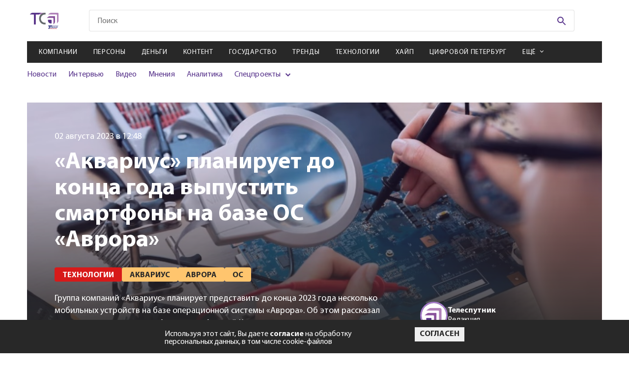

--- FILE ---
content_type: application/javascript
request_url: https://smi2.ru/counter/settings?payload=CMaGAw&cb=_callbacks____0mkwj7smr
body_size: 1521
content:
_callbacks____0mkwj7smr("[base64]");

--- FILE ---
content_type: image/svg+xml
request_url: https://telesputnik.ru/img/icons/logo-short-white.svg
body_size: 957
content:
<svg width="944" height="384" viewBox="0 0 944 384" fill="none" xmlns="http://www.w3.org/2000/svg">
<g clip-path="url(#clip0_0_10)">
<path d="M493.8 -0.199997H101.5L101 57L136.7 56.9L137.2 381.8L195.4 381.9L194.9 57H412.3L506.6 13.4L493.8 -0.199997Z" fill="#ffffff"/>
<path d="M493.6 325.8C420.9 325.8 362 265.5 362 191.3C362 117.1 421 57 493.7 57C501.5 57 509.2 57 516.6 57V0.800003C509.7 0.100003 502.7 -0.300003 495.7 -0.300003C461.1 -0.300003 428.8 8.29999 398.8 25.4C368.8 42.5 345.8 65.2 329.7 93.4C313.6 121.6 305.6 153.8 305.6 190.1C305.6 246.1 323.3 292.1 358.6 327.9C393.9 363.8 439.3 381.7 494.7 381.7C502.2 381.7 509.3 382.5 516.4 381.9V325.7C509.2 325.8 501.4 325.8 493.6 325.8Z" fill="#ffffff"/>
<path fill-rule="evenodd" clip-rule="evenodd" d="M167.8 -0.199997L97.9 -0.300003C74.3 -0.100003 51.7 7.9 34.6 24.2L-0.200012 57.6L100.4 56.9L136.7 56.8L137.2 381.7L195.4 381.8L194.9 57H299.1C319 29.2 345.6 15.9 375.9 -0.199997H167.8Z" fill="#ffffff"/>
<path fill-rule="evenodd" clip-rule="evenodd" d="M603.7 229.7C597.9 229.7 593.2 234.4 593.2 240.2V250.7C593.2 305.3 637.2 350 691 350H701.2C707 350 711.7 345.3 711.7 339.5V240.2C711.7 234.4 707 229.7 701.2 229.7H603.7Z" fill="#ffffff"/>
<path fill-rule="evenodd" clip-rule="evenodd" d="M934 10.5C934 10.5 933.9 10.5 934 10.5C933.8 10.4 933.7 10.3 933.6 10.2C927.3 3.8 918.4 -0.100006 908.5 -0.100006H697.7C674.1 0.0999939 653.5 10 634.5 25.7L593.6 57L867.5 57.4C867.8 57.4 868 57.5 868.3 57.5C868.5 57.5 868.7 57.4 868.9 57.4C878.9 57.4 886.9 65.5 886.9 75.4C886.9 75.7 886.8 76 886.8 76.3C886.8 76.4 886.8 76.6 886.8 76.7L887.2 350.6L918.4 309.7C934.2 290.7 944 270.1 944.2 246.5V35.6C944.3 25.7 940.4 16.9 934 10.5Z" fill="#ffffff"/>
<path fill-rule="evenodd" clip-rule="evenodd" d="M823.4 116C820.6 113.8 818.1 112.7 812.4 112.6L647.8 113C629.5 113.1 615.6 121.5 599.3 133.5L555.2 167.4L752.3 167C757.8 167 762.6 169.5 766 173.3C769.8 176.6 772.3 181.5 772.3 187L771.9 384.1L805.8 340C817.8 323.6 826.2 309.8 826.3 291.5L826.8 127.3C826.8 121.2 825.5 118.7 823.4 116Z" fill="#ffffff"/>
</g>
<defs>
<clipPath id="clip0_0_10">
<rect width="944" height="384" fill="white"/>
</clipPath>
</defs>
</svg>


--- FILE ---
content_type: application/javascript; charset=UTF-8
request_url: https://telesputnik.ru/pages-Article-Article.js
body_size: 6368
content:
(window.__LOADABLE_LOADED_CHUNKS__=window.__LOADABLE_LOADED_CHUNKS__||[]).push([[7,4,51],{1102:function(e,t,a){"use strict";(function(e){a(1103);var r,n=a(0),l=a.n(n);(r=("undefined"!=typeof reactHotLoaderGlobal?reactHotLoaderGlobal:a(1)).enterModule)&&r(e);var c,i,o=function(e){var t=e.show;return l.a.createElement("div",{className:"loader ".concat(t?"show":"")},l.a.createElement("svg",{width:"102",height:"98",viewBox:"0 0 102 98",fill:"none",xmlns:"http://www.w3.org/2000/svg"},l.a.createElement("path",{id:"loader-1-1",d:"M18.0002 60.0132V60.0131C18.0002 59.766 18.1028 59.5164 18.3061 59.322C18.5101 59.1268 18.7985 59.0054 19.1123 59H38.866C39.185 59 39.48 59.1201 39.6888 59.317L40.375 58.5897L39.6888 59.317C39.8956 59.5121 40 59.7639 40 60.0132V78.9868C40 79.2361 39.8956 79.4879 39.6888 79.683C39.48 79.8799 39.185 80 38.866 80H36.7961C31.7586 79.9432 26.9601 78.01 23.4434 74.6384C19.9273 71.2674 17.978 66.7343 18.0002 62.0311H18.0002V62.0264V60.0132Z",stroke:"#59358C",strokeWidth:"2"}),l.a.createElement("mask",{id:"mask0_233_618",maskUnits:"userSpaceOnUse",x:"7",y:"51",width:"40",height:"40"},l.a.createElement("circle",{cx:"27",cy:"71",r:"20",fill:"#59358C"})),l.a.createElement("g",{mask:"url(#mask0_233_618)",id:"loader-1"},l.a.createElement("path",{fillRule:"evenodd",clipRule:"evenodd",d:"M19.1049 58C18.5441 58.0072 18.0088 58.2226 17.6149 58.5993C17.221 58.9761 17.0001 59.484 17.0002 60.0132V62.0264C16.9767 67.0129 19.044 71.8059 22.7513 75.3602C26.4586 78.9145 31.5052 80.9418 36.7905 81H38.866C39.432 81 39.9748 80.7879 40.375 80.4104C40.7752 80.0328 41 79.5207 41 78.9868V60.0132C41 59.4793 40.7752 58.9672 40.375 58.5897C39.9748 58.2121 39.432 58 38.866 58H19.1049Z",fill:"#59358C"})),l.a.createElement("path",{id:"loader-2-2",d:"M61.1637 37.007H61.1308H28.4435C25.0916 37.2316 21.9191 38.5255 19.4287 40.6764L19.3997 40.7015L19.3688 40.7242L13.0395 45.3946H49.1715H49.1725V46.3946C49.6912 46.3936 50.2038 46.5015 50.6744 46.711C51.145 46.9204 51.5622 47.2262 51.8969 47.6069L61.1637 37.007ZM61.1637 37.007L61.1965 37.0049C61.7069 36.9713 62.2076 37.1126 62.6111 37.3948C62.7556 37.586 62.8621 37.7989 62.9267 38.023C63.0007 38.2796 63.0188 38.5474 62.9803 38.8103L62.9698 38.8824V38.9552V70.2731C62.7248 73.4627 61.3904 76.4918 59.1649 78.8882L59.1397 78.9154L59.1165 78.9443L54.1586 85.1472V50.3751C54.1748 49.7058 54.0376 49.0424 53.7583 48.4324C53.4876 47.8413 53.0906 47.3158 52.5964 46.8891L61.1637 37.007Z",stroke:"#8246B8",strokeWidth:"2"}),l.a.createElement("mask",{id:"mask1_233_618",maskUnits:"userSpaceOnUse",x:"0",y:"25",width:"73",height:"73"},l.a.createElement("circle",{cx:"36.5",cy:"61.5",r:"36.5",fill:"#59358C"})),l.a.createElement("g",{mask:"url(#mask1_233_618)",id:"loader-2"},l.a.createElement("path",{fillRule:"evenodd",clipRule:"evenodd",d:"M63.3102 36.6683C62.6967 36.1914 61.9181 35.9552 61.1308 36.007H28.4105C24.8337 36.2393 21.4412 37.6169 18.7751 39.9196L10 46.3946H49.1725C49.6912 46.3936 50.2038 46.5015 50.6744 46.711C51.145 46.9204 51.5622 47.2262 51.8969 47.6069C52.3057 47.9483 52.6309 48.3724 52.8491 48.8488C53.0672 49.3251 53.1729 49.842 53.1586 50.3623V88L59.8977 79.5687C62.283 77.0002 63.715 73.7445 63.9698 70.3108V38.9552C64.029 38.5509 64.001 38.1393 63.8876 37.7459C63.7741 37.3524 63.5775 36.9856 63.3102 36.6683Z",fill:"#8246B8"})),l.a.createElement("path",{id:"loader-3-3",d:"M85.2248 16.7783L85.2323 16.7857L85.2399 16.7929C85.8103 17.3294 86.2574 17.9645 86.5583 18.6593C86.8592 19.3539 87.0086 20.0958 86.9996 20.8421L86.9995 20.8421V20.8541V61.1048C86.8197 65.3187 85.073 69.3493 82.0493 72.4887L82.0189 72.5202L81.9915 72.5543L77.4585 78.1693V28.6993V28.4515C77.4585 27.2538 76.9529 26.1182 76.0745 25.2906C75.1981 24.4649 74.0215 24.0107 72.8062 24.0107H72.514H20.0553L25.8892 19.7338L25.9189 19.712L25.9469 19.6881C29.2879 16.838 33.5929 15.175 38.1145 15H80.7827C81.6168 15 82.4409 15.1588 83.2051 15.4656C83.9691 15.7724 84.6556 16.2199 85.2248 16.7783Z",stroke:"#A77CCD",strokeWidth:"2"}),l.a.createElement("mask",{id:"mask2_233_618",maskUnits:"userSpaceOnUse",x:"7",y:"0",width:"95",height:"95"},l.a.createElement("circle",{cx:"54.5",cy:"47.5",r:"47.5",fill:"#59358C"})),l.a.createElement("g",{mask:"url(#mask2_233_618)",id:"loader-3"},l.a.createElement("path",{fillRule:"evenodd",clipRule:"evenodd",d:"M85.9251 16.0645C85.2598 15.4118 84.4613 14.8924 83.5776 14.5376C82.6939 14.1829 81.7433 14 80.7827 14H38.0953C33.3486 14.1794 28.8194 15.9232 25.2979 18.9273L17 25.0107H72.514H72.8062C73.7749 25.0107 74.7038 25.3732 75.3888 26.0185C76.0737 26.6638 76.4585 27.539 76.4585 28.4515V28.6993V81L82.7696 73.1824C85.9624 69.8673 87.8141 65.5987 87.9995 61.1257V20.8541C88.0102 19.9658 87.8322 19.0844 87.476 18.2619C87.1197 17.4393 86.5924 16.6922 85.9251 16.0645Z",fill:"#A77CCD"}))))},s=o;t.a=s,(c=("undefined"!=typeof reactHotLoaderGlobal?reactHotLoaderGlobal:a(1)).default)&&(c.register(o,"Loader","C:\\telesputnik-front\\telesputnik-frontend\\src\\components\\Loader\\Loader.tsx"),c.register(s,"default","C:\\telesputnik-front\\telesputnik-frontend\\src\\components\\Loader\\Loader.tsx")),(i=("undefined"!=typeof reactHotLoaderGlobal?reactHotLoaderGlobal:a(1)).leaveModule)&&i(e)}).call(this,a(2)(e))},1103:function(e,t,a){},127:function(e,t,a){"use strict";a.r(t),function(e){a.d(t,"default",(function(){return d}));var r,n=a(0),l=a(43),c=a(12),i=a(11);a(660);(r=("undefined"!=typeof reactHotLoaderGlobal?reactHotLoaderGlobal:a(1)).enterModule)&&r(e);var o,s,m=function(e){var t=e.code,a=e.children;return n.createElement(l.a,{render:function(e){var r=e.staticContext;return r&&(r.statusCode=t),a}})};function d(){return n.createElement(m,{code:404},n.createElement(i.B,{title:"Такой страницы не найдено!",description:"Telesputnik.ru является одним из самых авторитетных и быстроразвивающихся интернет-порталов в области телевизионной индустрии, рынка OTT, медиапотребления и производства контента."}),n.createElement(i.A,null,n.createElement("div",{className:"not-found"},n.createElement("div",{className:"not-found__image"},n.createElement("img",{src:"/img/icons/404.svg"})),n.createElement("h1",null,"Такой страницы не найдено!"),n.createElement("p",null,"Попробуйте вернуться на ",n.createElement(c.a,{to:"/"},"главную страницу")))))}(o=("undefined"!=typeof reactHotLoaderGlobal?reactHotLoaderGlobal:a(1)).default)&&(o.register(m,"Status","C:\\telesputnik-front\\telesputnik-frontend\\src\\pages\\404\\404.tsx"),o.register(d,"NotFoundPage","C:\\telesputnik-front\\telesputnik-frontend\\src\\pages\\404\\404.tsx")),(s=("undefined"!=typeof reactHotLoaderGlobal?reactHotLoaderGlobal:a(1)).leaveModule)&&s(e)}.call(this,a(2)(e))},138:function(e,t,a){"use strict";a.r(t),function(e){a.d(t,"default",(function(){return H}));var r,n,l,c=a(0),i=a.n(c),o=a(11),s=a(127),m=a(9),d=a(43),u=a(12),_=a(56),h=a(89),g=a(1106),p=a(35),E=a.n(p),f=(a(673),a(5)),v=a(55),b=a(203),N=a(1102),y=a(165);function L(e){return function(e){if(Array.isArray(e))return w(e)}(e)||function(e){if("undefined"!=typeof Symbol&&null!=e[Symbol.iterator]||null!=e["@@iterator"])return Array.from(e)}(e)||k(e)||function(){throw new TypeError("Invalid attempt to spread non-iterable instance.\nIn order to be iterable, non-array objects must have a [Symbol.iterator]() method.")}()}function C(e,t){return function(e){if(Array.isArray(e))return e}(e)||function(e,t){var a=null==e?null:"undefined"!=typeof Symbol&&e[Symbol.iterator]||e["@@iterator"];if(null!=a){var r,n,l,c,i=[],o=!0,s=!1;try{if(l=(a=a.call(e)).next,0===t){if(Object(a)!==a)return;o=!1}else for(;!(o=(r=l.call(a)).done)&&(i.push(r.value),i.length!==t);o=!0);}catch(e){s=!0,n=e}finally{try{if(!o&&null!=a.return&&(c=a.return(),Object(c)!==c))return}finally{if(s)throw n}}return i}}(e,t)||k(e,t)||function(){throw new TypeError("Invalid attempt to destructure non-iterable instance.\nIn order to be iterable, non-array objects must have a [Symbol.iterator]() method.")}()}function k(e,t){if(e){if("string"==typeof e)return w(e,t);var a={}.toString.call(e).slice(8,-1);return"Object"===a&&e.constructor&&(a=e.constructor.name),"Map"===a||"Set"===a?Array.from(e):"Arguments"===a||/^(?:Ui|I)nt(?:8|16|32)(?:Clamped)?Array$/.test(a)?w(e,t):void 0}}function w(e,t){(null==t||t>e.length)&&(t=e.length);for(var a=0,r=Array(t);a<t;a++)r[a]=e[a];return r}function H(e){var t=Object(m.e)(g.b),a=Object(m.e)(g.a),r=C(Object(c.useState)(null),2),n=(r[0],r[1],C(Object(c.useState)(null),2)),l=(n[0],n[1],C(Object(c.useState)([]),2)),p=l[0],k=l[1],w=Object(y.a)(),H=Object(d.h)(),O=Object(m.d)(),S=Object(m.e)((function(e){return e.article})),A=S.status,x=S.statusArticleList,j=(Object(d.f)(),C(Object(c.useState)([]),2)),I=j[0],G=j[1],T=C(Object(c.useState)(!1),2),M=T[0],V=T[1],B=Object(m.e)(v.f),D=Object(m.e)(v.g),U=(Object(m.e)(v.k),Object(m.e)((function(e){return e.userAuth.token}))),R=function(e,t){new window.YT.Player(e,{videoId:e,events:{onStateChange:function(e){1==e.data?t.parentElement.classList.add("_play"):2==e.data&&t.parentElement.classList.remove("_play")}}})},F=function(e){return w&&"string"==typeof e&&2===e.split(" ").length?i.a.createElement("br",null):" "};function Y(e){V(e)}Object(c.useEffect)((function(){var e=document.querySelectorAll(".page-article__body a");e&&e.forEach((function(e){var t=e.getAttribute("href");t&&t.indexOf("ru.tophosts.net")>-1?(window.gtag&&window.gtag("event","link",{action:"view",id:"tophosts"}),e.setAttribute("target","_blank"),e.addEventListener("click",(function(){window.gtag&&window.gtag("event","link",{action:"click",id:"tophosts"})}))):t&&t.indexOf("cloudvps.by")>-1&&(window.gtag&&window.gtag("event","link",{action:"view",id:"cloudvps"}),e.setAttribute("target","_blank"),e.addEventListener("click",(function(){window.gtag&&window.gtag("event","link",{action:"click",id:"cloudvps"})})))}))}),[]),Object(c.useEffect)((function(){"IDLE"==A&&O(Object(_.a)({slug:H.slug}));var e=document.createElement("script");e.src="https://www.youtube.com/iframe_api";var t=document.getElementsByTagName("script")[0];return t.parentNode.insertBefore(e,t),setTimeout((function(){document.querySelectorAll("iframe").forEach((function(e){window.YT?R(e.getAttribute("id"),e):window.onYouTubeIframeAPIReady=R(e.getAttribute("id"),e)}))}),1e3),function(){O(Object(_.c)())}}),[]),Object(c.useEffect)((function(){"SUCCESS"==A&&(t&&G([{path:t.path,slug:t.slug,next_post:{slug:t.next_post&&t.next_post.slug||null}}]),O(Object(_.c)()))}),[A]),Object(c.useEffect)((function(){"SUCCESS"==x&&(G([].concat(L(I),[a])),O(Object(h.c)()),setTimeout((function(){document.querySelectorAll("iframe").forEach((function(e){window.YT?R(e.getAttribute("id"),e):window.onYouTubeIframeAPIReady=R(e.getAttribute("id"),e)}))}),1e3))}),[x]),Object(c.useEffect)((function(){var e=[];document.querySelectorAll(".page-article").forEach((function(t){e.push(window.scrollY+t.getBoundingClientRect().top)})),k(e)}),[I]);var Z=function(e){e.target.documentElement.scrollTop,I[I.length-1]&&I[I.length-1].next_post&&0!==I[I.length-1].next_post&&e.target.documentElement.scrollHeight-(e.target.documentElement.scrollTop+window.innerHeight)<100&&(document.removeEventListener("scroll",Z),"IDLE"==x&&I[I.length-1].next_post.slug&&O(Object(h.a)({slug:I[I.length-1].next_post.slug})))},q=function(e){var t,a=p.filter((function(e,t){return window.scrollY>e}));(t=I[a.length-1])&&window.history.replaceState(null,null,"/".concat(t.path,"/").concat(t.slug))};return Object(c.useEffect)((function(){return document.addEventListener("scroll",Z),document.addEventListener("scroll",q),function(){document.removeEventListener("scroll",Z),document.removeEventListener("scroll",q)}}),[I,t,p]),"FAILURE"==A?i.a.createElement(s.default,null):i.a.createElement(i.a.Fragment,null,i.a.createElement(o.B,{title:t.seo_title&&t.seo_title||t.title,description:t.seo_description&&t.seo_description||Object(f.a)("description",t.meta),image:t.announce_img,url:"https://telesputnik.ru".concat(e.match.url),canonical:"https://telesputnik.ru".concat(t.link),status:t.status}),i.a.createElement("main",{className:E()("page page-article","video"===t.type&&"page-article--video","container container--page",t.slug,"LOADING"==A&&"_loading"),id:"page_"+t.key,"data-index":"0"},i.a.createElement("input",{type:"hidden",name:"hash",value:"".concat(t.path,"/").concat(t.slug)}),i.a.createElement("div",{className:"article-header page-article__header--mobile"},i.a.createElement("div",{className:E()("article-header__left--full")},i.a.createElement("img",{className:"article-header__img",src:t.announce_img,alt:"img"}))),i.a.createElement("div",{className:"article-header page-article__header"},!I.length&&i.a.createElement(N.a,{show:"LOADING"==A||""}),i.a.createElement("div",{className:E()("article-header__left",null===t.author&&"article-header__left--full")},i.a.createElement("img",{className:"article-header__img",src:t.announce_img,alt:"img"}),i.a.createElement("span",{className:"article-header__date"},t.date),i.a.createElement("h1",{className:"article-header__title",dangerouslySetInnerHTML:{__html:t.title}}),i.a.createElement("ul",{className:"article-header__list"},t.exclusive_material&&i.a.createElement("li",{className:"article-header__item"},i.a.createElement("span",{className:"tag article-header__tag"},"Эксклюзив")),t.category&&i.a.createElement("li",{className:"article-header__item"},i.a.createElement(u.a,{to:"/materials/"+t.categorySlug},i.a.createElement("span",{className:"tag article-header__tag"},t.category))),t.tags&&t.tags.length>0&&t.tags.map((function(e,t){return i.a.createElement("li",{key:t,className:"article-header__item"},i.a.createElement(u.a,{to:"/tags/"+e.slug},i.a.createElement("span",{className:"tag article-header__tag"},e.title)))}))),i.a.createElement("p",{className:"article-header__description"},t.announce_text&&i.a.createElement("span",{dangerouslySetInnerHTML:{__html:t.announce_text}}))),i.a.createElement("div",{className:E()("article-header__right")},i.a.createElement(i.a.Fragment,null,t.author&&i.a.createElement(i.a.Fragment,null,i.a.createElement("div",{className:"article-author article-header__author"},i.a.createElement("div",{className:"article-author__img"},t.author.avatar?i.a.createElement("img",{src:t.author.avatar,alt:"img"}):t.author.username&&t.author.surname?i.a.createElement("div",null,t.author.username[0],t.author.surname[0]):null),i.a.createElement("div",{className:"article-author__info"},i.a.createElement("span",{className:"article-author__title"},t.author.username,F(t.author.username),t.author.surname),i.a.createElement("p",{className:"article-author__description"},t.author.profession))),t.additional_authors&&t.additional_authors.length>0&&i.a.createElement("div",{className:"additional-authors"},t.additional_authors.slice(0,3).map((function(e,t){return i.a.createElement("div",{key:t,className:"article-author"},i.a.createElement("div",{className:"article-author__img"},e.avatar?i.a.createElement("img",{src:e.avatar,alt:"img"}):i.a.createElement("div",null,e.username[0],e.surname[0])),i.a.createElement("div",{className:"article-author__info"},i.a.createElement("span",{className:"article-author__title"},e.username,F(e.username),e.surname),i.a.createElement("p",{className:"article-author__description"},e.profession)))}))))))),i.a.createElement("div",{className:"page-article__author"},t.author&&i.a.createElement("div",{className:"article-author article-header__author"},i.a.createElement("div",{className:"article-author__img"},t.author.avatar?i.a.createElement("img",{src:t.author.avatar,alt:"img"}):t.author.username&&t.author.surname?i.a.createElement("div",null,t.author.username[0],t.author.surname[0]):null),i.a.createElement("div",{className:"article-author__info"},i.a.createElement("span",{className:"article-author__title"},t.author.username,F(t.author.username),t.author.surname),i.a.createElement("p",{className:"article-author__description"},t.author.profession))),t.additional_authors&&t.additional_authors.length>0&&i.a.createElement("div",{className:"additional-authors"},t.additional_authors.slice(0,3).map((function(e,t){return i.a.createElement("div",{key:t,className:"article-author"},i.a.createElement("div",{className:"article-author__img"},e.avatar?i.a.createElement("img",{src:e.avatar,alt:"img"}):i.a.createElement("div",null,e.username[0],e.surname[0])),i.a.createElement("div",{className:"article-author__info"},i.a.createElement("span",{className:"article-author__title"},e.username,F(e.username),e.surname),i.a.createElement("p",{className:"article-author__description"},e.profession)))})))),i.a.createElement("div",{className:"page-article__description"},t.announce_text&&i.a.createElement("span",{dangerouslySetInnerHTML:{__html:t.announce_text}})),i.a.createElement("div",{className:"page-article__wrapper"},i.a.createElement("div",{className:"page-article__body"},t.banner&&i.a.createElement("div",{className:"article-main page-article__banner",dangerouslySetInnerHTML:{__html:t.banner}}),i.a.createElement("div",{className:"article-main page-article__main"},i.a.createElement(b.Content,{html:t.content})),i.a.createElement("div",{className:"article-footer page-article__footer"},i.a.createElement("div",{className:"article-footer__top"},i.a.createElement(o.q,{postId:t.id,like:t.like,dislike:t.dislike,type:"article"}),i.a.createElement(o.J,{url:t.link,text:t.announce_text})),i.a.createElement("div",{className:"article-footer__middle"},U&&i.a.createElement(o.j,{postId:t.id,key:t.slug,newPost:M,setStatus:Y})||i.a.createElement("div",{className:"article-footer__middle-comment"},"Чтобы оставить комментарий необходимо"," ",i.a.createElement(u.a,{to:"/authorization?post=".concat(t.path,"/").concat(t.slug)},"авторизоваться"),".")))),i.a.createElement("aside",{className:"article-sidebar page-article__sidebar"},B&&"*"!==B.publications_hidden&&i.a.createElement(o.F,{type:"article-page",img:B.img,tag:"",link:B.url,html:B.html,id:"position4Banner",target:"position4Banner_"+B.id,bannerId:B.id}),i.a.createElement(o.L,{page:"article-sidebar",mod:"sidebar"}))),i.a.createElement("div",{className:"article-others page-article__others"},D&&"*"!==D.publications_hidden&&i.a.createElement(o.F,{type:"article-page",img:D.img,tag:"",link:D.url,html:D.html,id:"position5Banner",target:"position5Banner_"+D.id,bannerId:D.id}),i.a.createElement(o.L,{mod:"",page:"article-others"}))),I&&I.length>0&&I.map((function(e,t){if(t>0)return i.a.createElement("div",{key:t},i.a.createElement(o.B,{title:e.seo_title&&e.seo_title||e.title,description:e.seo_description&&e.seo_description||Object(f.a)("description",e.meta),image:e.announce_img}),i.a.createElement("main",{key:e.key,className:E()("page page-article","video"===e.type&&"page-article--video","container container--page",e.slug,"LOADING"==x&&"_loading"),id:"page_"+e.key,"data-index":"".concat(t)},i.a.createElement("input",{type:"hidden",name:"hash",value:"".concat(e.path,"/").concat(e.slug)}),i.a.createElement("div",{className:"article-header page-article__header--mobile"},i.a.createElement("div",{className:E()("article-header__left--full")},i.a.createElement("img",{className:"article-header__img",src:e.announce_img,alt:"img"}))),i.a.createElement("div",{className:"article-header page-article__header"},i.a.createElement("div",{className:E()("article-header__left",null===e.author&&"article-header__left--full")},i.a.createElement("img",{className:"article-header__img",src:e.announce_img,alt:"img"}),i.a.createElement("span",{className:"article-header__date"},e.date),i.a.createElement("h1",{className:"article-header__title",dangerouslySetInnerHTML:{__html:e.title}}),i.a.createElement("ul",{className:"article-header__list"},e.category&&i.a.createElement("li",{className:"article-header__item"},i.a.createElement(u.a,{to:"/materials/"+e.categorySlug},i.a.createElement("span",{className:"tag article-header__tag"},e.category))),e.tags&&e.tags.length>0&&e.tags.map((function(e,t){return i.a.createElement("li",{className:"article-header__item",key:e.id},i.a.createElement(u.a,{to:"/tags/"+e.slug},i.a.createElement("span",{className:"tag article-header__tag"},e.title)))}))),i.a.createElement("p",{className:"article-header__description"},e.announce_text&&i.a.createElement("span",{dangerouslySetInnerHTML:{__html:e.announce_text}}))),i.a.createElement("div",{className:E()("article-header__right")},e.author&&i.a.createElement("div",{className:"article-author article-header__author"},i.a.createElement("div",{className:"article-author__img"},i.a.createElement("img",{src:e.author.avatar,alt:"img"})),i.a.createElement("div",{className:"article-author__info"},i.a.createElement("span",{className:"article-author__title"},e.author.surname," ",e.author.username),i.a.createElement("p",{className:"article-author__description"},e.author.profession))))),i.a.createElement("div",{className:"page-article__wrapper clear-border"},i.a.createElement("div",{className:"page-article__body"},e.banner&&i.a.createElement("div",{className:"article-main page-article__banner",dangerouslySetInnerHTML:{__html:e.banner}}),i.a.createElement("div",{className:"article-main page-article__main"},i.a.createElement(b.Content,{html:e.content})),i.a.createElement("div",{className:"article-footer page-article__footer"},i.a.createElement("div",{className:"article-footer__top"},i.a.createElement(o.q,{postId:e.id,like:e.like,dislike:e.dislike,type:"article"}),i.a.createElement(o.J,{url:e.link,text:e.announce_text})),i.a.createElement("div",{className:"article-footer__middle"},U&&i.a.createElement(o.j,{postId:e.id,key:e.slug,newPost:M,setStatus:Y})||i.a.createElement("div",{className:"article-footer__middle-comment"},"Чтобы оставить комментарий необходимо"," ",i.a.createElement(u.a,{to:"/authorization?post=".concat(e.path,"/").concat(e.slug)},"авторизоваться"),".")))),i.a.createElement("aside",{className:"article-sidebar page-article__sidebar"},B&&"*"!==B.publications_hidden&&i.a.createElement(o.F,{type:"article-page",img:B.img,tag:"",link:B.url,html:B.html,id:"position4Banner",target:"position4Banner_"+B.id,bannerId:B.id}),i.a.createElement(o.L,{page:"article-sidebar",mod:"sidebar"}))),i.a.createElement("div",{className:"clear"})))})),i.a.createElement(N.a,{show:"LOADING"==x||""}))}(r=("undefined"!=typeof reactHotLoaderGlobal?reactHotLoaderGlobal:a(1)).enterModule)&&r(e),(n=("undefined"!=typeof reactHotLoaderGlobal?reactHotLoaderGlobal:a(1)).default)&&n.register(H,"Article","C:\\telesputnik-front\\telesputnik-frontend\\src\\pages\\Article\\Article.tsx"),(l=("undefined"!=typeof reactHotLoaderGlobal?reactHotLoaderGlobal:a(1)).leaveModule)&&l(e)}.call(this,a(2)(e))},660:function(e,t,a){}}]);
//# sourceMappingURL=pages-Article-Article.js.map